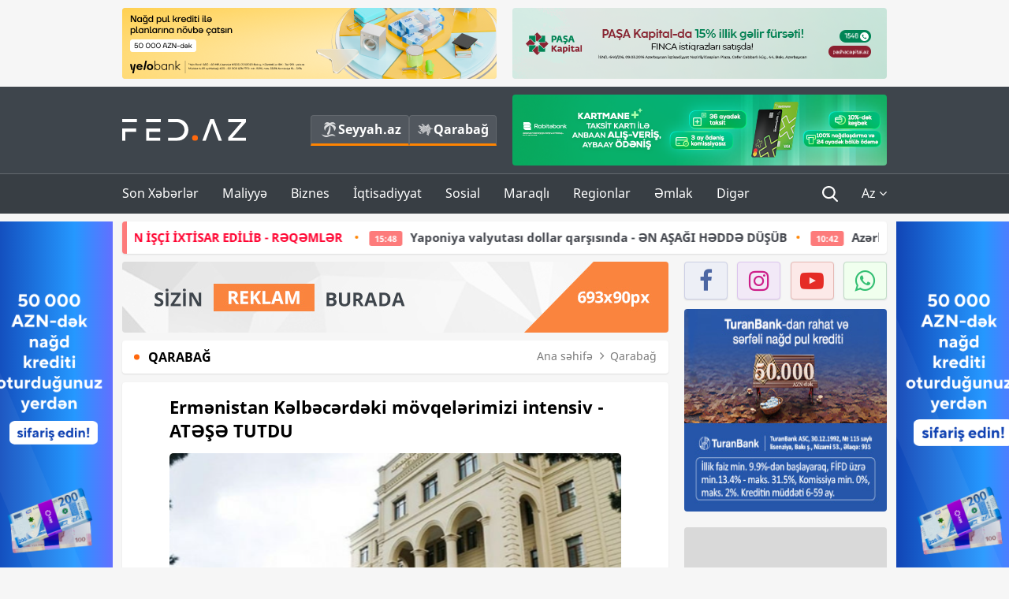

--- FILE ---
content_type: text/html; charset=UTF-8
request_url: https://fed.az/az/qarabag/ermenistan-kelbecerdeki-movqelerimizi-intensiv-atese-tutdu-131844
body_size: 15161
content:
<!DOCTYPE html>
<html lang="az-AZ">
<head>
    <base href="https://fed.az/"/>
<meta charset="UTF-8">
<meta http-equiv="X-UA-Compatible" content="IE=edge">
<meta name="viewport" content="width=device-width, initial-scale=1">

<title>Ermənistan Kəlbəcərdəki mövqelərimizi intensiv - ATƏŞƏ TUTDU - FED.az</title>
<link rel="shortcut icon" type="image/x-icon" href="https://fed.az/favicon/favicon-16x16.png">
<meta name="yandex-verification" content="c70cde575f689557" />
<meta name="msvalidate.01" content="837341677533DDB1320026F593948501" />
<meta name="author" content="FED.az">
<meta name="description" content="Fed.az (Finance, Economics, Development)"/>
<meta name="abstract" content="Ermənistan Kəlbəcərdəki mövqelərimizi intensiv - ATƏŞƏ TUTDU - FED.az" />
<meta name="content-language" content="az" />
<meta name="content-language" content="az-AZ" />
<meta name="copyright" content="© 2026 FED.az - Bütün hüquqlar qorunur" />
<meta name="distribution" content="local" />
<meta name="robots" content="index, follow" />
<meta name="contact" content="info@fed.az" />
<meta name="keywords" content="Ermənistan, Kəlbəcər, mövqe, intensiv, atəş"/>
<link rel="canonical" href="https://fed.az/az/qarabag/ermenistan-kelbecerdeki-movqelerimizi-intensiv-atese-tutdu-131844"/>
<meta property="fb:app_id" content="284574709710935" />
<meta property="og:locale" content="az_AZ" />
<meta property="og:type" content="article" />
<meta property="og:title" content="Ermənistan Kəlbəcərdəki mövqelərimizi intensiv - ATƏŞƏ TUTDU - FED.az"/>
<meta property="og:description" content="Fed.az (Finance, Economics, Development)"/>
<meta property="og:url" content="https://fed.az/az/qarabag/ermenistan-kelbecerdeki-movqelerimizi-intensiv-atese-tutdu-131844"/>
<meta property="og:site_name" content="FED.az"/>
<meta property="article:tag" content="ermənistan" />
<meta property="article:tag" content=" kəlbəcər" />
<meta property="article:tag" content=" mövqe" />
<meta property="article:tag" content=" intensiv" />
<meta property="article:tag" content=" atəş" />
<meta property="article:section" content="Qarabağ" />
<meta property="article:published_time" content="2022-05-18T09:13:48+04:00" />
<meta property="article:modified_time" content="2022-05-18T09:14:55+04:00" />
<meta property="og:image" content="https://fed.az/upload/news/3322778.jpg"/>
<meta property="og:image:secure_url" content="https://fed.az/upload/news/3322778.jpg"/>
<meta property="og:image:alt" content="Ermənistan Kəlbəcərdəki mövqelərimizi intensiv - ATƏŞƏ TUTDU - FED.az" />
<meta property="og:image:width" content="690"/>
<meta property="og:image:height" content="462"/>
<meta name="twitter:title" content="Ermənistan Kəlbəcərdəki mövqelərimizi intensiv - ATƏŞƏ TUTDU - FED.az"/>
<meta name="twitter:description" content="Fed.az (Finance, Economics, Development)"/>
<meta name="twitter:card" content="summary_large_image" />
<meta name="twitter:image" content="https://fed.az/upload/news/3322778.jpg"/>

<link rel="dns-prefetch" href="https://cdnjs.cloudflare.com/"><link rel="dns-prefetch" href="https://ajax.googleapis.com/">
<link rel="apple-touch-icon" sizes="180x180" href="https://fed.az/favicon/apple-touch-icon.png">
<link rel="icon" type="image/png" sizes="32x32" href="https://fed.az/favicon/favicon-32x32.png">
<link rel="icon" type="image/png" sizes="16x16" href="https://fed.az/favicon/favicon-16x16.png">
<link rel="manifest" href="https://fed.az/favicon/site.webmanifest">
<link rel="mask-icon" href="https://fed.az/favicon/safari-pinned-tab.svg" color="#5bbad5">

<meta name="apple-mobile-web-app-title" content="FED.az">
<meta name="application-name" content="Fed.az - iqtisadi, biznes və maliyyə xəbərləri - FED.az">
<meta name="msapplication-TileColor" content="#d50000">
<meta name="theme-color" content="#ffffff">

<meta name="csrf-param" content="_csrf-fedaz">
<meta name="csrf-token" content="MDIk_DrUVtZr6H3ZX53JyByEceUy1e4-rNfEggkenTF1BkOSVeM35Ai5KKwN8J2kWLcVsmuNhlzV4KPOQH_TVQ==">

<link href="/css/bootstrap.min.css" rel="stylesheet">
<link href="https://cdnjs.cloudflare.com/ajax/libs/font-awesome/4.7.0/css/font-awesome.min.css" rel="stylesheet">
<link href="/css/fonts.css" rel="stylesheet">
<link href="/css/style.css?v=345345" rel="stylesheet">
<link href="/css/add.css?v=55445943" rel="stylesheet">
<link href="/custom/css/add-custom.css?v=67864784" rel="stylesheet">
<link href="/css/main.css?v=90" rel="stylesheet"></head>
<body>
<div class="top-block container">
    <div class="row">
        <div class="col-sm-6 web">
            <div class="hire-block h90"><a href="https://bit.ly/2V7zxGY" target="_blank" rel="nofollow"><img src="upload/banners/2526974.png" alt="Banner" /></a></div>        </div>
        <div class="col-sm-6 web">
            <div class="hire-block h90"><a href="https://onboarding.pashacapital.az/?utm_source=xeber-saytlari-banner&utm_medium=finca&utm_campaign=istiqraz" target="_blank" rel="nofollow"><img src="upload/banners/3656546.png" alt="Banner" /></a></div>        </div>
    </div>
</div>
<!--
<div class="top-block mobile">
    <div class="hire-block top-hire">
        <a href="#">
            REKLAM
        </a>
    </div>
</div>
--><header>
    <nav class="navbar nav-top navbar-default">
        <div class="container">
            <div class="row d-flex">
                <div class="col-sm-6">
                    <a href="/az" class="navbar-brand">
                        <img src="img/logo.svg" class="img-responsive loqo-veb-version" alt="Fed.az">
                    </a>
                    <div class="add_Block">
                        <a href="http://seyyah.az" target="_blank" class="web">
                            <button type="button" class="btn btn-external">
                                <i class="btn-palm"></i> Seyyah.az
                            </button>
                        </a>
                        <a href="https://fed.az/az/qarabag" target="_blank" class="web">
                            <button type="button" class="btn btn-external">
                                <i class="map"></i> Qarabağ                            </button>
                        </a>
                    </div>
                    <div class="mobile right-menu">
                        <a href="/az" class="navbar-brand logo__mobile">
                            <img src="img/logo.svg" class="img-responsive" alt="Fed.az" />
                        </a>
                        <button type="button" class="search transparent" data-toggle="modal"
                                data-target=".search-modal"></button>
                        <button type="button" class="toggled transparent"></button>
                    </div>
                </div>
                <div class="col-sm-6 web">
    <div class="hire-block h90"><a href="https://www.rabitabank.com/ferdi/kart-sifarisi-kartlar" target="_blank" rel="nofollow"><img src="upload/banners/1857654.png" alt="Banner" /></a></div></div>            </div>
        </div>
    </nav>
    <nav class="navbar nav-bottom navbar-default">
        <div class="container">
            <div class="mobile-menu">
                <ul class="nav navbar-nav"><li class="mobile menu-top">
                            <button type="button" class="transparent close-menu"></button>
                        </li><li class=" "><a href="/az/son-xeberler"  >Son Xəbərlər</a></li><li class="dropdown "><a href="/az/maliyye"  >Maliyyə</a><a href="/az/maliyye" class="dropdown-toggle web" data-toggle="dropdown" role="button" aria-haspopup="true" aria-expanded="false"></a><a class="dropdown-toggle mobile-rek" data-toggle="dropdown"><span class="fa fa-caret-right"></span></a><ul class="dropdown-menu"><li class=" "><a href="/az/fintex"  >FinTex</a></li><li class=" "><a href="/az/bank"  >Bank</a></li><li class=" "><a href="/az/qeyri-bank"  >Qeyri-Bank</a></li><li class=" "><a href="/az/sigorta"  >Sığorta</a></li><li class=" "><a href="/az/birja"  >Birja</a></li><li class=" "><a href="/az/renkinqler"  >Renkinqlər</a></li><li class=" "><a href="/az/telimler"  >Təlimlər</a></li></ul></li><li class="dropdown "><a href="/az/biznes"  >Biznes</a><a href="/az/biznes" class="dropdown-toggle web" data-toggle="dropdown" role="button" aria-haspopup="true" aria-expanded="false"></a><a class="dropdown-toggle mobile-rek" data-toggle="dropdown"><span class="fa fa-caret-right"></span></a><ul class="dropdown-menu"><li class=" "><a href="/az/investisiya"  >İnvestisiya</a></li><li class=" "><a href="/az/insaat-ve-emlak"  >İnşaat və əmlak</a></li><li class=" "><a href="/az/turizm"  >Turizm</a></li><li class=" "><a href="/az/avto"  >Avto</a></li><li class=" "><a href="/az/tenderler"  >Tenderlər</a></li><li class=" "><a href="/az/biznes-teklifler"  >Biznes təkliflər</a></li><li class=" "><a href="/az/vergiler"  >Vergilər</a></li><li class=" "><a href="/az/gomruk"  >Gömrük</a></li></ul></li><li class="dropdown "><a href="/az/iqtisadiyyat"  >İqtisadiyyat</a><a href="/az/iqtisadiyyat" class="dropdown-toggle web" data-toggle="dropdown" role="button" aria-haspopup="true" aria-expanded="false"></a><a class="dropdown-toggle mobile-rek" data-toggle="dropdown"><span class="fa fa-caret-right"></span></a><ul class="dropdown-menu"><li class=" "><a href="/az/senaye"  >Sənaye</a></li><li class=" "><a href="/az/energetika"  >Energetika</a></li><li class=" "><a href="/az/aqrar"  >Aqrar</a></li><li class=" "><a href="/az/neqliyyat"  >Nəqliyyat</a></li><li class=" "><a href="/az/makro"  >Makro</a></li><li class=" "><a href="/az/dovlet"  >Dövlət</a></li><li class=" "><a href="/az/ikt"  >İKT</a></li></ul></li><li class="dropdown "><a href="/az/sosial"  >Sosial</a><a href="/az/sosial" class="dropdown-toggle web" data-toggle="dropdown" role="button" aria-haspopup="true" aria-expanded="false"></a><a class="dropdown-toggle mobile-rek" data-toggle="dropdown"><span class="fa fa-caret-right"></span></a><ul class="dropdown-menu"><li class=" "><a href="/az/hadise"  >Hadisə</a></li><li class=" "><a href="/az/tehsil-ve-elm"  >Təhsil və elm</a></li><li class=" "><a href="/az/saglamliq"  >Sağlamlıq</a></li><li class=" "><a href="/az/idman"  >İdman</a></li><li class=" "><a href="/az/ekologiya"  >Ekologiya</a></li></ul></li><li class="dropdown "><a href="/az/maraqli"  >Maraqlı</a><a href="/az/maraqli" class="dropdown-toggle web" data-toggle="dropdown" role="button" aria-haspopup="true" aria-expanded="false"></a><a class="dropdown-toggle mobile-rek" data-toggle="dropdown"><span class="fa fa-caret-right"></span></a><ul class="dropdown-menu"><li class=" "><a href="/az/lezzetli-yol-xeritesi"  >Ləzzətli yol xəritəsi</a></li><li class=" "><a href="/az/style"  >Style</a></li><li class=" "><a href="/az/status"  >Status</a></li><li class=" "><a href="/az/startaplar"  >Startaplar</a></li><li class=" "><a href="/az/vakansiyalar"  >Vakansiyalar</a></li><li class=" "><a href="/az/mehkemeler"  >Məhkəmələr</a></li><li class=" "><a href="/az/supermarket"  >Supermarket</a></li></ul></li><li class="dropdown "><a href="/az/regionlar"  >Regionlar</a><a href="/az/regionlar" class="dropdown-toggle web" data-toggle="dropdown" role="button" aria-haspopup="true" aria-expanded="false"></a><a class="dropdown-toggle mobile-rek" data-toggle="dropdown"><span class="fa fa-caret-right"></span></a><ul class="dropdown-menu"><li class=" "><a href="/az/abseron-iqtisadi-rayonu"  >Abşeron iqtisadi rayonu</a></li><li class=" "><a href="/az/aran-iqtisadi-rayonu"  >Aran iqtisadi rayonu</a></li><li class=" "><a href="/az/dagliq-sirvan-iqtisadi-rayonu"  >Dağlıq Şirvan iqtisadi rayonu</a></li><li class=" "><a href="/az/gence-qazax-iqtisadi-rayonu"  >Gəncə-Qazax iqtisadi rayonu</a></li><li class=" "><a href="/az/quba-xacmaz-iqtisadi-rayonu"  >Quba-Xaçmaz iqtisadi rayonu</a></li><li class=" "><a href="/az/lenkeran-iqtisadi-rayonu"  >Lənkəran iqtisadi rayonu</a></li><li class=" "><a href="/az/seki-zaqatala-iqtisadi-rayonu"  >Şəki-Zaqatala iqtisadi rayonu</a></li><li class=" "><a href="/az/yuxari-qarabag-iqtisadi-rayonu"  >Yuxarı Qarabağ iqtisadi rayonu</a></li><li class=" "><a href="/az/kelbecer-lacin-iqtisadi-rayonu"  >Kəlbəcər-Laçın iqtisadi rayonu</a></li><li class=" "><a href="/az/naxcivan-iqtisadi-rayonu"  >Naxçıvan iqtisadi rayonu</a></li></ul></li><li class="dropdown "><a href="/az/xaricde-emlak"  >Əmlak</a><a href="/az/xaricde-emlak" class="dropdown-toggle web" data-toggle="dropdown" role="button" aria-haspopup="true" aria-expanded="false"></a><a class="dropdown-toggle mobile-rek" data-toggle="dropdown"><span class="fa fa-caret-right"></span></a><ul class="dropdown-menu"><li class=" "><a href="/az/menzil-ve-villalar"  >Mənzil və villalar</a></li><li class=" "><a href="/az/kommersiya-obyektleri"  >Kommersiya obyektləri</a></li><li class=" "><a href="/az/torpaq-saheleri"  >Torpaq sahələri</a></li><li class=" "><a href="/az/turizm-obyektleri"  >Turizm obyektləri</a></li></ul></li><li class="dropdown "><a href="/az/diger"  >Digər</a><a href="/az/diger" class="dropdown-toggle web" data-toggle="dropdown" role="button" aria-haspopup="true" aria-expanded="false"></a><a class="dropdown-toggle mobile-rek" data-toggle="dropdown"><span class="fa fa-caret-right"></span></a><ul class="dropdown-menu"><li class=" "><a href="/az/statistika"  >Statistika</a></li><li class=" "><a href="/az/hesabatlar"  >Hesabatlar</a></li><li class=" "><a href="/az/huquq"  >Hüquq</a></li><li class=" "><a href="/az/biznes-tarixi"  >Biznes tarixi</a></li><li class=" "><a href="/az/kitabxana"  >Kitabxana</a></li><li class=" "><a href="/az/agili-sermaye"  >Ağılı sərmayə</a></li><li class=" active"><a href="/az/qarabag"  >Qarabağ</a></li><li class=" "><a href="/az/boya-istehsalcilari"  >Boya istehsalçıları</a></li><li class=" "><a href="/az/mebel-istehsalcilari"  >Mebel istehsalçıları</a></li></ul></li></ul>            </div>
            <ul class="nav navbar-nav navbar-right">
                <ul class="social-icons mobile-rek social-icon__left">
                    <!-- <li>
                        <a href="az/arxiv">
                            <button type="button" class="btn btn-external newsArchive">
                                Xəbər arxivi <i class="fa fa-newspaper-o" aria-hidden="true"></i>
                            </button>
                        </a>
                        <a href="http://seyyah.az/" target="_blank">
                            <button type="button" class="btn btn-external newsArchive">
                                Seyyah.az <i class="btn-palm"></i>
                            </button>
                        </a>
                        <a href="https://fed.az/az/qarabag" target="_blank">
                            <button type="button" class="btn btn-external">
                                Qarabağ <i class="map"></i>
                            </button>
                        </a>
                    </li> -->
                    <li>
                        <a href="https://www.facebook.com/share/1FL4MfxJr6/" target="_blank" rel="nofollow" class="social-icon__block fb">
                            <i class="fa fa-facebook"></i>
                        </a> 
                    </li>
                    <li>
                        <a href="https://www.instagram.com/fed.az/" target="_blank" rel="nofollow" class="social-icon__block ig">
                            <i class="fa fa-instagram"></i>
                        </a> 
                    </li>
                    <li>
                        <a href="https://www.youtube.com/@fedazbusiness-financeporta5552" target="_blank" rel="nofollow" class="social-icon__block yt">
                            <i class="fa fa-youtube"></i>
                        </a> 
                    </li>
                    <li>
                        <a href="https://wa.me/+994702410010" target="_blank" rel="nofollow" class="social-icon__block wp">
                            <i class="fa fa-whatsapp"></i>
                        </a> 
                    </li>
                </ul>
                <li class="web">
                    <button type="button" class="search transparent" data-toggle="modal" data-target=".search-modal"></button>
                </li>
                <li class="dropdown lang">
                    <a href="javascript:void(0)" class="dropdown-toggle" data-toggle="dropdown" role="button" aria-haspopup="true" aria-expanded="true">Az <i class="fa fa-angle-down"></i></a>
                    <ul class="dropdown-menu">
                        <li><a href="javascript:void(0)" class="multilanguage-set " hreflang="az" data-language="1">Az</a></li><li><a href="javascript:void(0)" class="multilanguage-set " hreflang="ru" data-language="2">Ru</a></li>                    </ul>
                </li>
            </ul>
        </div>
    </nav>
</header>
<section class="content category">
    <div class="container banner_rel">

        <div class="row hidden__web">
    <div class="col-md-12 col-sm-12">
        <div class="marquee-news-wrap news-sticky-box">
            <div class="marquee-news">
                <a href="az/iqtisadiyyat/azerbaycanda-dovlet-teskilatlarinda-15-mi̇n-i̇sci̇-i̇xti̇sar-edi̇li̇b-reqemler-249752"><span class="marquee-news_time">16:56</span>Azərbaycanda dövlət təşkilatlarında - <span class="style-red">15 MİN İŞÇİ İXTİSAR EDİLİB - RƏQƏMLƏR</span> </a><a href="az/birja/yaponiya-valyutasi-dollar-qarsisinda-en-asagi-hedde-dusub-249751"><span class="marquee-news_time">15:48</span>Yaponiya valyutası dollar qarşısında - ƏN AŞAĞI HƏDDƏ DÜŞÜB</a><a href="az/energetika/azerbaycan-neftinin-qiymeti-yeni̇den-70-dollari-kecdi̇-249731"><span class="marquee-news_time">10:42</span>Azərbaycan neftinin qiyməti - <span class="style-red">YENİDƏN 70 DOLLARI KEÇDİ</span> </a><a href="az/maliyye/moodys-ratings-agentliyinden-azerbaycandaki-veziyyetle-bagli-aciqlama-249730"><span class="marquee-news_time">10:32</span>“Moody’s Ratings” agentliyindən Azərbaycandakı vəziyyətlə bağlı - <span class="style-red">AÇIQLAMA</span> </a><a href="az/energetika/avropada-qaz-keskin-bahalasib-son-yarim-ilde-en-yuksek-qiymet-249729"><span class="marquee-news_time">10:18</span>Avropada qaz kəskin bahalaşıb - Son yarım ildə ən yüksək qiymət </a><a href="az/ikt/bakcell-ve-gencler-fondu-i̇nnovasiya-ve-suni-i̇ntellekt-uzre-teqaud-proqramini-elan-edi̇r-249717"><span class="marquee-news_time">20:04</span><span class="style-red">Bakcell </span> və Gənclər Fondu “İnnovasiya və Süni İntellekt” üzrə təqaüd proqramını - <span class="style-red">ELAN EDİR</span> </a><a href="az/maliyye/emanetlerin-sigortalanmasi-fondu-2024-cu-ili-menfeetle-tamamlayib-hesabat-249713"><span class="marquee-news_time">18:17</span>Əmanətlərin Sığortalanması Fondu 2024-cü ili - <span class="style-red">MƏNFƏƏTLƏ TAMAMLAYIB – HESABAT </span> </a><a href="az/bank/quotbank-avrasiyaquotnin-biznes-ve-ipoteka-kredit-protfeli-ki̇ci̇li̇b-249692"><span class="marquee-news_time">17:38</span>"Bank Avrasiya" bu göstəricilər üzrə gerilədi - <span class="style-red">PORTFEL KİÇİLDİ</span>  </a><a href="az/bank/accessbank-aviabilet-alisi-uzre-tenderin-muddetinin-uzadildigini-elan-edi̇r-249698"><span class="marquee-news_time">16:49</span>AccessBank Aviabilet alışı üzrə tenderin müddətinin uzadıldığını - <span class="style-red">ELAN EDİR</span> </a><a href="az/bank/abb-tam-visa-kartini-teqdi̇m-etdi̇-249693"><span class="marquee-news_time">15:38</span>ABB Tam Visa kartını - <span class="style-red">TƏQDİM ETDİ</span> </a>            </div>
        </div>				
    </div>
</div>

        <div class="row hidden__mobile">
    <div class="col-md-12 col-sm-12">
        <div class="marquee-news-wrap ">
            <div class="marquee-news">
                <a href="az/iqtisadiyyat/azerbaycanda-dovlet-teskilatlarinda-15-mi̇n-i̇sci̇-i̇xti̇sar-edi̇li̇b-reqemler-249752"><span class="marquee-news_time">16:56</span>Azərbaycanda dövlət təşkilatlarında - <span class="style-red">15 MİN İŞÇİ İXTİSAR EDİLİB - RƏQƏMLƏR</span> </a><a href="az/birja/yaponiya-valyutasi-dollar-qarsisinda-en-asagi-hedde-dusub-249751"><span class="marquee-news_time">15:48</span>Yaponiya valyutası dollar qarşısında - ƏN AŞAĞI HƏDDƏ DÜŞÜB</a><a href="az/energetika/azerbaycan-neftinin-qiymeti-yeni̇den-70-dollari-kecdi̇-249731"><span class="marquee-news_time">10:42</span>Azərbaycan neftinin qiyməti - <span class="style-red">YENİDƏN 70 DOLLARI KEÇDİ</span> </a><a href="az/maliyye/moodys-ratings-agentliyinden-azerbaycandaki-veziyyetle-bagli-aciqlama-249730"><span class="marquee-news_time">10:32</span>“Moody’s Ratings” agentliyindən Azərbaycandakı vəziyyətlə bağlı - <span class="style-red">AÇIQLAMA</span> </a><a href="az/energetika/avropada-qaz-keskin-bahalasib-son-yarim-ilde-en-yuksek-qiymet-249729"><span class="marquee-news_time">10:18</span>Avropada qaz kəskin bahalaşıb - Son yarım ildə ən yüksək qiymət </a><a href="az/ikt/bakcell-ve-gencler-fondu-i̇nnovasiya-ve-suni-i̇ntellekt-uzre-teqaud-proqramini-elan-edi̇r-249717"><span class="marquee-news_time">20:04</span><span class="style-red">Bakcell </span> və Gənclər Fondu “İnnovasiya və Süni İntellekt” üzrə təqaüd proqramını - <span class="style-red">ELAN EDİR</span> </a><a href="az/maliyye/emanetlerin-sigortalanmasi-fondu-2024-cu-ili-menfeetle-tamamlayib-hesabat-249713"><span class="marquee-news_time">18:17</span>Əmanətlərin Sığortalanması Fondu 2024-cü ili - <span class="style-red">MƏNFƏƏTLƏ TAMAMLAYIB – HESABAT </span> </a><a href="az/bank/quotbank-avrasiyaquotnin-biznes-ve-ipoteka-kredit-protfeli-ki̇ci̇li̇b-249692"><span class="marquee-news_time">17:38</span>"Bank Avrasiya" bu göstəricilər üzrə gerilədi - <span class="style-red">PORTFEL KİÇİLDİ</span>  </a><a href="az/bank/accessbank-aviabilet-alisi-uzre-tenderin-muddetinin-uzadildigini-elan-edi̇r-249698"><span class="marquee-news_time">16:49</span>AccessBank Aviabilet alışı üzrə tenderin müddətinin uzadıldığını - <span class="style-red">ELAN EDİR</span> </a><a href="az/bank/abb-tam-visa-kartini-teqdi̇m-etdi̇-249693"><span class="marquee-news_time">15:38</span>ABB Tam Visa kartını - <span class="style-red">TƏQDİM ETDİ</span> </a>            </div>
        </div>				
    </div>
</div>

        <style>
    .advaid-cls {min-width: 160px; max-height: 600px; };
</style>
<div>
    <div class="aside_banner_left">
        <div class="b-l"><iframe src="https://fed.az/banners/abb/2/160x600/index.html" scrolling="no" width="100%" height="600" loading="lazy"></iframe></div>    </div>
    <div class="aside_banner_right">
        <div class="b-r"><iframe src="https://fed.az/banners/abb/2/160x600/index.html" scrolling="no" width="100%" height="600" loading="lazy"></iframe></div>    </div>
</div>
        <div class="row relative">
            <div class="col-sm-9 left-side">
                <div class="hire-block web-rek">
            <a href="https://fed.az/az/elaqe" target="_blank" rel="nofollow">
                <img src="banners/_default/693x90.jpg" alt="Banner" />
            </a>
        </div><div class="mobile-rek"><div class="bg-gray"><div class="hire-block"><a href="https://ziraatbank.az/az/apple-pay-service?utm_source=xebersayti&utm_medium=fed.az&utm_campaign=ApplePay" target="_blank" rel="nofollow"><img src="upload/banners/1973231.jpg" alt="Banner" /></a></div></div></div>                <div class="block head inner-news-breadcrumbs-box">
                    <h4>Qarabağ</h4>
<ol class="breadcrumb web">
    <li><a href="/">Ana səhifə</a></li>
    <li><a href="az/qarabag"><i class="fa fa-angle-right" aria-hidden="true"></i>Qarabağ</a></li></ol>
<ol class="breadcrumb mobile">
    <li class="active"><i class="fa fa-home"></i>Qarabağ</li>
</ol>                </div>
                <div class="block all-inner">
                                        <article class="news-inner" itemscope="" itemtype="https://schema.org/NewsArticle">
                        <meta itemprop="isPartOf" content="news" />
<meta itemprop="articleSection" content="Qarabağ" />
<meta itemprop="dateCreated" content="2022-05-18T09:13:48+04:00" /><meta itemprop="datePublished" content="2022-05-18T09:13:48+04:00" /><meta itemprop="dateModified" content="2022-05-18T09:14:55+04:00" /><meta itemprop="url" content="https://fed.az/az/qarabag/ermenistan-kelbecerdeki-movqelerimizi-intensiv-atese-tutdu-131844" />
<meta itemprop="mainEntityOfPage" content="https://fed.az/az/qarabag/ermenistan-kelbecerdeki-movqelerimizi-intensiv-atese-tutdu-131844" />
<meta itemprop="author" content="FED.az" />
<meta itemprop="headline" content="Ermənistan Kəlbəcərdəki mövqelərimizi intensiv - ATƏŞƏ TUTDU" />
<meta itemprop="keywords" content="Ermənistan, Kəlbəcər, mövqe, intensiv, atəş" />
<meta itemprop="image" content="https://fed.az/upload/news/3322778.jpg" />
<meta itemprop="thumbnailUrl" content="https://fed.az/upload/news/small/3322778.jpg" />
<div class="add_data" itemscope itemprop="publisher" itemtype="https://schema.org/Organization">
    <div itemprop="logo" itemscope itemtype="https://schema.org/ImageObject">
        <meta itemprop="url" content="https://fed.az/img/fed.az.png">
        <meta itemprop="name" content="FED.az">
    </div>
    <meta itemprop="name" content="FED.az">
</div>
                        <h3 class="news-head">Ermənistan Kəlbəcərdəki mövqelərimizi intensiv - ATƏŞƏ TUTDU</h3>
                        <div class="news-image block-news in_news_block">
                            <img src="upload/news/3322778.jpg" class="img-responsive" alt="Ermənistan Kəlbəcərdəki mövqelərimizi intensiv - ATƏŞƏ TUTDU | FED.az">
                            <!--
                            <div class="overlay">
                            </div>
                            -->
                            <!--
                            <div class="news-detail">
                                <span class="time"><i class="fa fa-clock-o"></i>09:12</span>
                                <span class="time date"><i class="fa fa-calendar"></i>18 May 2022</span>
                            </div>
                            -->
                        </div>
                        <div class="news-detail">
                            <span class="time"><i class="fa fa-clock-o"></i>09:12</span>
                            <span class="time date"><i class="fa fa-calendar"></i>18 May 2022</span>
                        </div>
                        <div class="news-text" itemprop="articleBody"><p><span style="text-indent:18px">Mayın 17-dən 18-ə ke&ccedil;ən gecə Azərbaycan Ordusunun Kəlbəcər rayonunun Zəylik yaşayış məntəqəsi istiqamətində yerləşən m&ouml;vqeləri intensiv atəşə tutulub.</span></p>

<p><span style="text-indent:18px">Bu barədə <a href="https://fed.az/az">FED.az</a>-a&nbsp;M&uuml;dafiə Nazirliyindən məlumat verilib.</span></p>

<p><span style="text-indent:18px">Ermənistan silahlı q&uuml;vvələrinin b&ouml;lmələri d&ouml;vlət sərhədinin Basarke&ccedil;ər rayonunun Yuxarı Şorca yaşayış məntəqəsində yerləşən m&ouml;vqelərindən m&uuml;xtəlif &ccedil;aplı atıcı silahlardan və pulemyotlardan istifadə edərək b&ouml;lmələrimizi atəşə tutub.</span></p>

<p><span style="text-indent:18px">Ordumuz tərəfindən adekvat cavab tədbirləri g&ouml;r&uuml;l&uuml;b.</span></p>
</div>
                                                    
                                                    
                    </article>
                    <div class="hire-block web-rek">
            <a href="https://fed.az/az/elaqe" target="_blank" rel="nofollow">
                <img src="banners/_default/693x90.jpg" alt="Banner" />
            </a>
        </div><div class="mobile-rek"><div class="bg-gray"><div class="hire-block">            <!-- fed.az_300x250/300x250 -->
            <script async src="//code.ainsyndication.com/v2/js/slot.js?30082023"></script>
            <ins class="ainsyndication" style="display:block; width: 300px; height: 250px;" data-ad-slot="10898"></ins>
            <!-- fed.az_300x250/300x250 --></div></div></div><div class="mobile-rek"><div class="bg-gray"><div class="hire-block"><a href="https://ziraatbank.az/az/apple-pay-service?utm_source=xebersayti&utm_medium=fed.az&utm_campaign=ApplePay" target="_blank" rel="nofollow"><img src="upload/banners/1584621.jpg" alt="Banner" /></a></div></div></div>                    <div class="text-center"><ul class="hashtag"><li><a href="az/axtar?key=ermənistan">Ermənistan</a></li><li><a href="az/axtar?key= kəlbəcər"> Kəlbəcər</a></li><li><a href="az/axtar?key= mövqe"> mövqe</a></li><li><a href="az/axtar?key= intensiv"> intensiv</a></li><li><a href="az/axtar?key= atəş"> atəş</a></li></ul></div>                    <div class="share">
                        <span class="share-but"><i class="fa fa-share-alt"></i>Paylaş</span>
                        <div class="social">
                            <ul>
                                <li><a href="https://www.facebook.com/share.php?u=https://fed.az/az/qarabag/ermenistan-kelbecerdeki-movqelerimizi-intensiv-atese-tutdu-131844" onclick="javascript:window.open(this.href,'', 'menubar=no,toolbar=no,resizable=yes,scrollbars=yes,height=600,width=600');return false;"><i class="fa fa-facebook"></i></a></li>
                                <li><a href="whatsapp://send?text=https://fed.az/az/qarabag/ermenistan-kelbecerdeki-movqelerimizi-intensiv-atese-tutdu-131844" data-action="share/whatsapp/share" class="whatsapp whatsapp_button_color"><i class="fa fa-whatsapp"></i></a></li>
                                <li><a href="/cdn-cgi/l/email-protection#[base64]" class="gmail"><i class="fa fa-envelope-o"></i></a></li>
                            </ul>
                        </div>
                    </div>
                </div>
                <div class="block head">
                    <h4>Digər xəbərlər</h4>
                </div>
                <div class="row">
                    <div class="col-xs-12">
                        <div class="row news-list">
                            <div class="col-md-4 col-sm-4 col-xs-12">
    <div class="news">
        <a href="az/qarabag/i̇lham-eliyev-agderenin-capar-kendinde-gorulmus-islerle-tanis-olub-249455" target="_blank">
            <div class="block-news">
                <div class="overlay">
                    <img src="upload/news/small/27267.jpg" alt="İlham Əliyev Ağdərənin Çapar kəndində görülmüş işlərlə tanış olub - FOTOLAR" class="img-responsive">
                </div>
                <div class="news-detail">
                    <span class="category-name"><i class="fa fa-th-large"></i>Qarabağ</span>
                    <span class="time date"><i class="fa fa-calendar"></i>13 Yan 2026</span>
                </div>
            </div>
            <div class="heading">
                <h5>İlham Əliyev Ağdərənin Çapar kəndində görülmüş işlərlə tanış olub - FOTOLAR</h5>
            </div>
        </a>
    </div>
</div>
<div class="col-md-4 col-sm-4 col-xs-12">
    <div class="news">
        <a href="az/qarabag/quotbu-ilin-sonuna-qeder-azi-30-50-kendde-insanlari-yerlesdire-bilerik-120-140-min-ehali-orada-yasayacaqquot-248923" target="_blank">
            <div class="block-news">
                <div class="overlay">
                    <img src="upload/news/small/1955458.jpg" alt="&quot;Bu ilin sonuna qədər azı 30-50 kənddə insanları yerləşdirə bilərik, 120 - 140 min əhali orada yaşayacaq&quot;" class="img-responsive">
                </div>
                <div class="news-detail">
                    <span class="category-name"><i class="fa fa-th-large"></i>Qarabağ</span>
                    <span class="time date"><i class="fa fa-calendar"></i>6 Yan 2026</span>
                </div>
            </div>
            <div class="heading">
                <h5>"Bu ilin sonuna qədər azı 30-50 kənddə insanları yerləşdirə bilərik, 120 - 140 min əhali orada yaşayacaq"</h5>
            </div>
        </a>
    </div>
</div>
<div class="col-md-4 col-sm-4 col-xs-12">
    <div class="news">
        <a href="az/qarabag/prezidentin-xususi-numayendesi-modeli-butun-olkeye-tetbiq-edile-biler-i̇lham-eli̇yev-aciqladi-248911" target="_blank">
            <div class="block-news">
                <div class="overlay">
                    <img src="upload/news/small/1150211.jpg" alt="«Prezidentin xüsusi nümayəndəsi» modeli bütün ölkəyə tətbiq edilə bilər – İLHAM ƏLİYEV AÇIQLADI" class="img-responsive">
                </div>
                <div class="news-detail">
                    <span class="category-name"><i class="fa fa-th-large"></i>Qarabağ</span>
                    <span class="time date"><i class="fa fa-calendar"></i>6 Yan 2026</span>
                </div>
            </div>
            <div class="heading">
                <h5>«Prezidentin xüsusi nümayəndəsi» modeli bütün ölkəyə tətbiq edilə bilər – İLHAM ƏLİYEV AÇIQLADI</h5>
            </div>
        </a>
    </div>
</div>
<div style="clear:both"></div><div class="col-md-4 col-sm-4 col-xs-12">
    <div class="news">
        <a href="az/qarabag/xankendide-kendden-sehere-yeni-il-kend-teserrufati-yarmarkasi-teskil-olunub-248448" target="_blank">
            <div class="block-news">
                <div class="overlay">
                    <img src="upload/news/small/1152710.jpg" alt="Xankəndidə “Kənddən şəhərə” Yeni il yarmarkası təşkil olunub" class="img-responsive">
                </div>
                <div class="news-detail">
                    <span class="category-name"><i class="fa fa-th-large"></i>Qarabağ</span>
                    <span class="time date"><i class="fa fa-calendar"></i>27 Dek 2025</span>
                </div>
            </div>
            <div class="heading">
                <h5>Xankəndidə “Kənddən şəhərə” Yeni il yarmarkası təşkil olunub</h5>
            </div>
        </a>
    </div>
</div>
<div class="col-md-4 col-sm-4 col-xs-12">
    <div class="news">
        <a href="az/qarabag/agdamda-2-ci-yasayis-kompleksinde-60-bina-insa-edilib-248283" target="_blank">
            <div class="block-news">
                <div class="overlay">
                    <img src="upload/news/small/2750051.jpg" alt="Ağdamda 2-ci yaşayış kompleksində 60 bina inşa edilib" class="img-responsive">
                </div>
                <div class="news-detail">
                    <span class="category-name"><i class="fa fa-th-large"></i>Qarabağ</span>
                    <span class="time date"><i class="fa fa-calendar"></i>25 Dek 2025</span>
                </div>
            </div>
            <div class="heading">
                <h5>Ağdamda 2-ci yaşayış kompleksində 60 bina inşa edilib</h5>
            </div>
        </a>
    </div>
</div>
<div class="col-md-4 col-sm-4 col-xs-12">
    <div class="news">
        <a href="az/qarabag/son-3-ilde-isgaldan-azad-olunmus-erazilerde-23-layiheye-46-milyon-manat-guzestli-kredit-verib-248272" target="_blank">
            <div class="block-news">
                <div class="overlay">
                    <img src="upload/news/small/3181688.jpg" alt="Son 3 ildə işğaldan azad olunmuş ərazilərdə 23 layihəyə 46 milyon manat güzəştli kredit verib" class="img-responsive">
                </div>
                <div class="news-detail">
                    <span class="category-name"><i class="fa fa-th-large"></i>Qarabağ</span>
                    <span class="time date"><i class="fa fa-calendar"></i>25 Dek 2025</span>
                </div>
            </div>
            <div class="heading">
                <h5>Son 3 ildə işğaldan azad olunmuş ərazilərdə 23 layihəyə 46 milyon manat güzəştli kredit verib</h5>
            </div>
        </a>
    </div>
</div>
<div style="clear:both"></div><div class="col-md-4 col-sm-4 col-xs-12">
    <div class="news">
        <a href="az/qarabag/agdam-seherine-novbeti-koc-karvani-yola-salinib-248237" target="_blank">
            <div class="block-news">
                <div class="overlay">
                    <img src="upload/news/small/595832.jpg" alt="Ağdam şəhərinə növbəti köç karvanı yola salınıb" class="img-responsive">
                </div>
                <div class="news-detail">
                    <span class="category-name"><i class="fa fa-th-large"></i>Qarabağ</span>
                    <span class="time date"><i class="fa fa-calendar"></i>25 Dek 2025</span>
                </div>
            </div>
            <div class="heading">
                <h5>Ağdam şəhərinə növbəti köç karvanı yola salınıb</h5>
            </div>
        </a>
    </div>
</div>
<div class="col-md-4 col-sm-4 col-xs-12">
    <div class="news">
        <a href="az/qarabag/quotermenistana-sanksiyalar-tetbiq-edilseydi-elbette-o-isgala-son-qoyardiquot-248209" target="_blank">
            <div class="block-news">
                <div class="overlay">
                    <img src="upload/news/small/2636730.jpg" alt="“Ermənistan kimi kasıb ölkəyə sanksiyalar tətbiq edilsəydi, işğala son qoyardı”" class="img-responsive">
                </div>
                <div class="news-detail">
                    <span class="category-name"><i class="fa fa-th-large"></i>Qarabağ</span>
                    <span class="time date"><i class="fa fa-calendar"></i>24 Dek 2025</span>
                </div>
            </div>
            <div class="heading">
                <h5>“Ermənistan kimi kasıb ölkəyə sanksiyalar tətbiq edilsəydi, işğala son qoyardı”</h5>
            </div>
        </a>
    </div>
</div>
<div class="col-md-4 col-sm-4 col-xs-12">
    <div class="news">
        <a href="az/qarabag/gelen-ilin-yanvar-fevral-aylarinda-agdama-1164-aile-kocurulecek-248205" target="_blank">
            <div class="block-news">
                <div class="overlay">
                    <img src="upload/news/small/1427552.jpg" alt="Gələn ilin yanvar-fevral aylarında Ağdama 1164 ailə köçürüləcək" class="img-responsive">
                </div>
                <div class="news-detail">
                    <span class="category-name"><i class="fa fa-th-large"></i>Qarabağ</span>
                    <span class="time date"><i class="fa fa-calendar"></i>24 Dek 2025</span>
                </div>
            </div>
            <div class="heading">
                <h5>Gələn ilin yanvar-fevral aylarında Ağdama 1164 ailə köçürüləcək</h5>
            </div>
        </a>
    </div>
</div>
<div style="clear:both"></div><div class="col-md-4 col-sm-4 col-xs-12">
    <div class="news">
        <a href="az/qarabag/i̇lham-eliyev-agdamda-2-ci-yasayis-kompleksinin-acilisinda-istirak-edib-248174" target="_blank">
            <div class="block-news">
                <div class="overlay">
                    <img src="upload/news/small/2401502.jpg" alt="İlham Əliyev Ağdamda 2-ci yaşayış kompleksinin açılışında iştirak edib - Sakinlərlə görüşüb - FOTOLAR" class="img-responsive">
                </div>
                <div class="news-detail">
                    <span class="category-name"><i class="fa fa-th-large"></i>Qarabağ</span>
                    <span class="time date"><i class="fa fa-calendar"></i>24 Dek 2025</span>
                </div>
            </div>
            <div class="heading">
                <h5>İlham Əliyev Ağdamda 2-ci yaşayış kompleksinin açılışında iştirak edib - Sakinlərlə görüşüb - FOTOLAR</h5>
            </div>
        </a>
    </div>
</div>
<div class="col-md-4 col-sm-4 col-xs-12">
    <div class="news">
        <a href="az/qarabag/i̇lham-eliyev-xankendide-zefer-parkinin-acilisinda-istirak-edib-248166" target="_blank">
            <div class="block-news">
                <div class="overlay">
                    <img src="upload/news/small/2122510.jpg" alt="İlham Əliyev Xankəndidə Zəfər parkının açılışında iştirak edib - YENİLƏNİB" class="img-responsive">
                </div>
                <div class="news-detail">
                    <span class="category-name"><i class="fa fa-th-large"></i>Qarabağ</span>
                    <span class="time date"><i class="fa fa-calendar"></i>24 Dek 2025</span>
                </div>
            </div>
            <div class="heading">
                <h5>İlham Əliyev Xankəndidə Zəfər parkının açılışında iştirak edib<span class="style-bold"><span class="style-red"> - YENİLƏNİB</span></span></h5>
            </div>
        </a>
    </div>
</div>
<div class="col-md-4 col-sm-4 col-xs-12">
    <div class="news">
        <a href="az/qarabag/xocavend-ve-cebrayil-rayonlarinin-kendlerine-novbeti-koc-karvanlari-yola-salinib-248142" target="_blank">
            <div class="block-news">
                <div class="overlay">
                    <img src="upload/news/small/2556605.jpg" alt="Xocavənd və Cəbrayılın kəndlərinə növbəti köç karvanları yola salınıb" class="img-responsive">
                </div>
                <div class="news-detail">
                    <span class="category-name"><i class="fa fa-th-large"></i>Qarabağ</span>
                    <span class="time date"><i class="fa fa-calendar"></i>24 Dek 2025</span>
                </div>
            </div>
            <div class="heading">
                <h5>Xocavənd və Cəbrayılın kəndlərinə növbəti köç karvanları yola salınıb</h5>
            </div>
        </a>
    </div>
</div>
<div style="clear:both"></div>                        </div>
                    </div>
                </div>
            </div>
            <div class="col-md-3 col-sm-12 col-xs-12 right-side right-block">
                
<div>
    <ul class="social-links">
        <li><a href="https://www.facebook.com/share/1FL4MfxJr6/" target="_blank" rel="nofollow" class="fb"><i class="fa fa-facebook"></i></a></li>
        <li><a href="https://www.instagram.com/fed.az/" target="_blank" rel="nofollow" class="instagram"><i class="fa fa-instagram"></i></a></li>
        <li><a href="https://www.youtube.com/@fedazbusiness-financeporta5552" target="_blank" rel="nofollow" class="youtube-play"><i class="fa fa-youtube-play"></i></a></li>
        <li><a href="https://wa.me/+994702410010" target="_blank" rel="nofollow" class="whatsapp"><i class="fa fa-whatsapp"></i></a></li>
    </ul>
</div>

<div class="hire-block web mt0"><a href="https://tnb.az/fed-ik" target="_blank" rel="nofollow"><img src="upload/banners/2269020.jpg" alt="Banner" /></a></div><div class="hire-block web mt0"><iframe src="https://fed.az/banners/invest_az/257x257/index.html" scrolling="no" width="100%" height="257" loading="lazy"></iframe></div><div class="hire-block web mt0"><a href="https://ziraatbank.az/az/apple-pay-service?utm_source=xebersayti&utm_medium=fed.az&utm_campaign=ApplePay" target="_blank" rel="nofollow"><img src="upload/banners/3214876.jpg" alt="Banner" /></a></div><div class="hire-block web mt0"><a href="https://www.xalqbank.az/az/ferdi/kampaniyalar/xalq-bank-emanet-mehsullari-uzre-serfeli-kampaniya-teqdim-edir-az?utm_source=fedd&utm_medium=banner&utm_campaign=depozit11%25" target="_blank" rel="nofollow"><img src="upload/banners/2088514.jpg" alt="Banner" /></a></div><div class="hire-block web mt0"><a href="https://www.bankrespublika.az/pages/qizil-secim-lotereyasi" target="_blank" rel="nofollow"><img src="upload/banners/1385645.jpg" alt="Banner" /></a></div><div class="hire-block web mt0"><iframe src="https://fed.az/banners/penguin/257x257/index__.html" scrolling="no" width="100%" height="257" loading="lazy"></iframe></div><div class="hire-block web mt0"><a href="https://finexkredit.az/" target="_blank" rel="nofollow"><img src="upload/banners/1699101.jpg" alt="Banner" /></a></div><div class="hire-block web mt0"><a href="https://a-group.az/az/auto-insurance/?section=personal" target="_blank" rel="nofollow"><img src="upload/banners/2253734.jpg" alt="Banner" /></a></div>
<div class="widget block  web">
	<div class="widget-header">
		<p><a href="az/son-xeberler">XƏBƏR LENTİ</a></p>
	</div>
	<div class="widget-body lent-news">
		<ul>
                                <li>
                        <a href="az/vakansiyalar/quothikvision-coquot-isci-axtarir-maas-1000-1200-manat-vakansi̇ya-249772" target="_blank">
                            <h5>"Hikvision Co" işçi axtarır - MAAŞ 1000-1200 MANAT - VAKANSİYA</h5>
                            <div class="news-detail">
                                <span class="time"><i class="fa fa-clock-o"></i>00:30</span>
                                <span class="time date"><i class="fa fa-calendar"></i>19 Yan 2026</span>
                            </div>
                        </a>
                    </li>
                                        <li>
                        <a href="az/vakansiyalar/quotzefer-baglariquot-isci-axtarir-vakansi̇ya-249771" target="_blank">
                            <h5>"Zəfər Bağları" işçi axtarır - VAKANSİYA</h5>
                            <div class="news-detail">
                                <span class="time"><i class="fa fa-clock-o"></i>00:27</span>
                                <span class="time date"><i class="fa fa-calendar"></i>19 Yan 2026</span>
                            </div>
                        </a>
                    </li>
                                        <li>
                        <a href="az/vakansiyalar/quotcoffeemaniaquot-isci-axtarir-maas-900-1100-manat-vakansi̇ya-249770" target="_blank">
                            <h5>"Coffeemania" işçi axtarır - MAAŞ 900-1100 MANAT - VAKANSİYA</h5>
                            <div class="news-detail">
                                <span class="time"><i class="fa fa-clock-o"></i>00:24</span>
                                <span class="time date"><i class="fa fa-calendar"></i>19 Yan 2026</span>
                            </div>
                        </a>
                    </li>
                                        <li>
                        <a href="az/vakansiyalar/quotazerbaycan-kredit-burosuquot-isci-axtarir-vakansi̇ya-249769" target="_blank">
                            <h5>"Azərbaycan Kredit Bürosu" işçi axtarır - VAKANSİYA</h5>
                            <div class="news-detail">
                                <span class="time"><i class="fa fa-clock-o"></i>00:21</span>
                                <span class="time date"><i class="fa fa-calendar"></i>19 Yan 2026</span>
                            </div>
                        </a>
                    </li>
                                        <li>
                        <a href="az/vakansiyalar/quotrich-north-mmcquot-isci-axtarir-maas-1500-2000-manat-vakansi̇ya-249768" target="_blank">
                            <h5>"Rich North MMC" işçi axtarır - MAAŞ 1500-2000 MANAT - VAKANSİYA</h5>
                            <div class="news-detail">
                                <span class="time"><i class="fa fa-clock-o"></i>00:20</span>
                                <span class="time date"><i class="fa fa-calendar"></i>19 Yan 2026</span>
                            </div>
                        </a>
                    </li>
                                        <li>
                        <a href="az/vakansiyalar/quotmetakquot-isci-axtarir-vakansi̇ya-249767" target="_blank">
                            <h5>"Metak" işçi axtarır - VAKANSİYA</h5>
                            <div class="news-detail">
                                <span class="time"><i class="fa fa-clock-o"></i>00:18</span>
                                <span class="time date"><i class="fa fa-calendar"></i>19 Yan 2026</span>
                            </div>
                        </a>
                    </li>
                                        <li>
                        <a href="az/vakansiyalar/quothimalay-2022quot-isciler-axtarir-maas-1000-1300-1400-1500-1800-2000-2500-manat-vakansi̇yalar-249766" target="_blank">
                            <h5>"Himalay 2022" işçilər axtarır - MAAŞ 1000-1300-1400-1500-1800-2000-2500 MANAT - VAKANSİYALAR</h5>
                            <div class="news-detail">
                                <span class="time"><i class="fa fa-clock-o"></i>00:05</span>
                                <span class="time date"><i class="fa fa-calendar"></i>19 Yan 2026</span>
                            </div>
                        </a>
                    </li>
                                        <li>
                        <a href="az/vakansiyalar/quotinvest-az-qscquot-isci-axtarir-vakansi̇ya-249765" target="_blank">
                            <h5>"Invest AZ QSC" işçi axtarır - VAKANSİYA</h5>
                            <div class="news-detail">
                                <span class="time"><i class="fa fa-clock-o"></i>00:04</span>
                                <span class="time date"><i class="fa fa-calendar"></i>19 Yan 2026</span>
                            </div>
                        </a>
                    </li>
                                        <li>
                        <a href="az/ekologiya/sabah-bakida-hava-yagintili-olacaq-bolgelere-qar-yagacaq-249764" target="_blank">
                            <h5>Sabah Bakıda hava yağıntılı olacaq, bölgələrə qar yağacaq</h5>
                            <div class="news-detail">
                                <span class="time"><i class="fa fa-clock-o"></i>23:54</span>
                                <span class="time date"><i class="fa fa-calendar"></i>18 Yan 2026</span>
                            </div>
                        </a>
                    </li>
                                        <li>
                        <a href="az/vakansiyalar/i̇s-yerinde-en-axirinci-ixtisar-olunan-sexsler-si̇yahi-249763" target="_blank">
                            <h5>İş yerində ən axırıncı ixtisar olunan şəxslər - SİYAHI</h5>
                            <div class="news-detail">
                                <span class="time"><i class="fa fa-clock-o"></i>23:47</span>
                                <span class="time date"><i class="fa fa-calendar"></i>18 Yan 2026</span>
                            </div>
                        </a>
                    </li>
                                        <li>
                        <a href="az/energetika/suriyada-ateskes-elde-olunub-hokumet-neft-yataqlarina-nezareti-ele-kecirdi-249762" target="_blank">
                            <h5>Suriyada atəşkəs əldə olunub, hökumət neft yataqlarına nəzarəti ələ keçirdi</h5>
                            <div class="news-detail">
                                <span class="time"><i class="fa fa-clock-o"></i>23:42</span>
                                <span class="time date"><i class="fa fa-calendar"></i>18 Yan 2026</span>
                            </div>
                        </a>
                    </li>
                                        <li>
                        <a href="az/iqtisadiyyat/abs-nin-dunya-olkelerinin-40-faizi-ile-ticaret-dovriyyesi-azalib-249761" target="_blank">
                            <h5>ABŞ-nin dünya ölkələrinin 40 faizi ilə ticarət dövriyyəsi azalıb</h5>
                            <div class="news-detail">
                                <span class="time"><i class="fa fa-clock-o"></i>23:36</span>
                                <span class="time date"><i class="fa fa-calendar"></i>18 Yan 2026</span>
                            </div>
                        </a>
                    </li>
                                        <li>
                        <a href="az/xaricde-emlak/dubayda-emlak-almisansa-ela-bes-saxlamaq-neceye-basa-gelir-meblegler-sertler-249760" target="_blank">
                            <h5>Dubayda əmlak almısansa - əla, Bəs saxlamaq neçəyə başa gəlir? – MƏBLƏĞLƏR, ŞƏRTLƏR</h5>
                            <div class="news-detail">
                                <span class="time"><i class="fa fa-clock-o"></i>21:10</span>
                                <span class="time date"><i class="fa fa-calendar"></i>18 Yan 2026</span>
                            </div>
                        </a>
                    </li>
                                        <li>
                        <a href="az/aqrar/baliq-tutmaq-icazesi-ucun-quotasan-xidmetquote-muraciet-lazimdir-i̇caze-ve-baliq-qi̇ymetleri̇-si̇yahi-249759" target="_blank">
                            <h5>Balıq tutmaq icazəsi üçün "Asan Xidmət"ə müraciət lazımdır - İCAZƏ VƏ BALIQ QİYMƏTLƏRİ - SİYAHI - VİDEO</h5>
                            <div class="news-detail">
                                <span class="time"><i class="fa fa-clock-o"></i>19:35</span>
                                <span class="time date"><i class="fa fa-calendar"></i>18 Yan 2026</span>
                            </div>
                        </a>
                    </li>
                                        <li>
                        <a href="az/sosial/sahibkar-bu-halda-iscini-raziligi-olmadan-mezuni̇yyete-gonderecek-yeni̇-qayda-249758" target="_blank">
                            <h5>Sahibkar bu halda işçini razılığı olmadan - MƏZUNİYYƏTƏ GÖNDƏRƏCƏK - YENİ QAYDA</h5>
                            <div class="news-detail">
                                <span class="time"><i class="fa fa-clock-o"></i>19:23</span>
                                <span class="time date"><i class="fa fa-calendar"></i>18 Yan 2026</span>
                            </div>
                        </a>
                    </li>
                                        <li>
                        <a href="az/sosial/rusiyaya-islemeye-gedenler-ucun-qaydalar-deyi̇si̇r-yeni̇-qanun-249757" target="_blank">
                            <h5>Rusiyaya işləməyə gedənlər üçün - QAYDALAR DƏYİŞİR - YENİ QANUN</h5>
                            <div class="news-detail">
                                <span class="time"><i class="fa fa-clock-o"></i>19:09</span>
                                <span class="time date"><i class="fa fa-calendar"></i>18 Yan 2026</span>
                            </div>
                        </a>
                    </li>
                                        <li>
                        <a href="az/ekologiya/yagintili-hava-seraiti-davam-edir-bezi-yerlerde-sulu-qar-qar-yagir-fakti̇ki̇-hava-249756" target="_blank">
                            <h5>Yağıntılı hava şəraiti davam edir, bəzi yerlərdə sulu qar, qar yağır - FAKTİKİ HAVA</h5>
                            <div class="news-detail">
                                <span class="time"><i class="fa fa-clock-o"></i>18:39</span>
                                <span class="time date"><i class="fa fa-calendar"></i>18 Yan 2026</span>
                            </div>
                        </a>
                    </li>
                                        <li>
                        <a href="az/iqtisadiyyat/i̇qtisadi-muharibeler-suni-intellekt-ve-dezinformasiya-qlobal-tehdidler-2026-aciqlandi-249755" target="_blank">
                            <h5>İqtisadi müharibələr, Süni intellekt və dezinformasiya - <span class="style-red">Qlobal Təhdidlər 2026 AÇIQLANDI</span> </h5>
                            <div class="news-detail">
                                <span class="time"><i class="fa fa-clock-o"></i>18:33</span>
                                <span class="time date"><i class="fa fa-calendar"></i>18 Yan 2026</span>
                            </div>
                        </a>
                    </li>
                                        <li>
                        <a href="az/iqtisadiyyat/tramp-qrenlandiya-meselesinde-ona-qarsi-olan-avropa-olkelerine-10-rusum-tetbi̇q-edi̇b-249754" target="_blank">
                            <h5>Tramp Qrenlandiya məsələsində ona qarşı olan Avropa ölkələrinə - <span class="style-red">10% RÜSUM TƏTBİQ EDİB</span> </h5>
                            <div class="news-detail">
                                <span class="time"><i class="fa fa-clock-o"></i>17:14</span>
                                <span class="time date"><i class="fa fa-calendar"></i>18 Yan 2026</span>
                            </div>
                        </a>
                    </li>
                                        <li>
                        <a href="az/iqtisadiyyat/azerbaycanda-dovlet-teskilatlarinda-15-mi̇n-i̇sci̇-i̇xti̇sar-edi̇li̇b-reqemler-249752" target="_blank">
                            <h5>Azərbaycanda dövlət təşkilatlarında - <span class="style-red">15 MİN İŞÇİ İXTİSAR EDİLİB - RƏQƏMLƏR</span> </h5>
                            <div class="news-detail">
                                <span class="time"><i class="fa fa-clock-o"></i>16:56</span>
                                <span class="time date"><i class="fa fa-calendar"></i>18 Yan 2026</span>
                            </div>
                        </a>
                    </li>
                                        <li>
                        <a href="az/birja/yaponiya-valyutasi-dollar-qarsisinda-en-asagi-hedde-dusub-249751" target="_blank">
                            <h5>Yaponiya valyutası dollar qarşısında - ƏN AŞAĞI HƏDDƏ DÜŞÜB</h5>
                            <div class="news-detail">
                                <span class="time"><i class="fa fa-clock-o"></i>15:48</span>
                                <span class="time date"><i class="fa fa-calendar"></i>18 Yan 2026</span>
                            </div>
                        </a>
                    </li>
                                        <li>
                        <a href="az/aqrar/azerbaycanda-oten-ilin-11-ayinda-209-min-tondan-cox-uzum-yigilib-249750" target="_blank">
                            <h5>Azərbaycanda ötən ilin 11 ayında 209 min tondan çox üzüm yığılıb</h5>
                            <div class="news-detail">
                                <span class="time"><i class="fa fa-clock-o"></i>19:23</span>
                                <span class="time date"><i class="fa fa-calendar"></i>17 Yan 2026</span>
                            </div>
                        </a>
                    </li>
                                        <li>
                        <a href="az/bank/musteriler-quotbank-of-bakuquotya-axin-edir-depozi̇t-portfeli̇-148-mi̇lyon-manat-boyuyub-249749" target="_blank">
                            <h5>Müştərilər "Bank of Baku"ya axın edir - DEPOZİT PORTFELİ 148 MİLYON MANAT BÖYÜYÜB</h5>
                            <div class="news-detail">
                                <span class="time"><i class="fa fa-clock-o"></i>19:16</span>
                                <span class="time date"><i class="fa fa-calendar"></i>17 Yan 2026</span>
                            </div>
                        </a>
                    </li>
                                        <li>
                        <a href="az/biznes/azerbaycanda-sirketin-rehberliyi-yeni̇den-formalasdirilacaq-249748" target="_blank">
                            <h5>Azərbaycanda şirkətin rəhbərliyi  - YENİDƏN FORMALAŞDIRILACAQ</h5>
                            <div class="news-detail">
                                <span class="time"><i class="fa fa-clock-o"></i>19:09</span>
                                <span class="time date"><i class="fa fa-calendar"></i>17 Yan 2026</span>
                            </div>
                        </a>
                    </li>
                                        <li>
                        <a href="az/bank/azerbaycanda-menfeeti-yuksek-olan-10-bank-si̇yahi-249747" target="_blank">
                            <h5>Azərbaycanda mənfəəti yüksək olan - 10 BANK - SİYAHI</h5>
                            <div class="news-detail">
                                <span class="time"><i class="fa fa-clock-o"></i>19:00</span>
                                <span class="time date"><i class="fa fa-calendar"></i>17 Yan 2026</span>
                            </div>
                        </a>
                    </li>
                                        <li>
                        <a href="az/biznes/quotseyyarmextikintinin-sehmdarlari-toplanir-249746" target="_blank">
                            <h5>"Səyyarmextikinti”nin səhmdarları toplanır</h5>
                            <div class="news-detail">
                                <span class="time"><i class="fa fa-clock-o"></i>18:52</span>
                                <span class="time date"><i class="fa fa-calendar"></i>17 Yan 2026</span>
                            </div>
                        </a>
                    </li>
                                        <li>
                        <a href="az/bank/quotbank-vtb-azerbaycanquot-asc-nin-faiz-gelirleri-40-milyon-manati-otub-249745" target="_blank">
                            <h5>"Bank VTB (Azərbaycan)" ASC-nin faiz gəlirləri 40 milyon manatı ötüb</h5>
                            <div class="news-detail">
                                <span class="time"><i class="fa fa-clock-o"></i>18:44</span>
                                <span class="time date"><i class="fa fa-calendar"></i>17 Yan 2026</span>
                            </div>
                        </a>
                    </li>
                                        <li>
                        <a href="az/aqrar/azerbaycanda-seker-cugunudurun-yigimi-xeyli-artib-249744" target="_blank">
                            <h5>Azərbaycanda şəkər çuğundurunun yığımı xeyli artıb</h5>
                            <div class="news-detail">
                                <span class="time"><i class="fa fa-clock-o"></i>18:33</span>
                                <span class="time date"><i class="fa fa-calendar"></i>17 Yan 2026</span>
                            </div>
                        </a>
                    </li>
                                        <li>
                        <a href="az/biznes/qafqazenerqoservis-sirketi-iflas-prosesine-celb-edilib-249743" target="_blank">
                            <h5>“Qafqazenerqoservis” Şirkəti iflas prosesinə cəlb edilib</h5>
                            <div class="news-detail">
                                <span class="time"><i class="fa fa-clock-o"></i>18:21</span>
                                <span class="time date"><i class="fa fa-calendar"></i>17 Yan 2026</span>
                            </div>
                        </a>
                    </li>
                                        <li>
                        <a href="az/bank/bank-respublika-emek-haqqi-xerclerini-18-artirdi-249742" target="_blank">
                            <h5>Bank Respublika əmək haqqı xərclərini - 18% ARTIRDI</h5>
                            <div class="news-detail">
                                <span class="time"><i class="fa fa-clock-o"></i>18:12</span>
                                <span class="time date"><i class="fa fa-calendar"></i>17 Yan 2026</span>
                            </div>
                        </a>
                    </li>
                                        <li>
                        <a href="az/aqrar/azerbaycanda-daha-az-kartof-sahesinden-daha-cox-kartof-toplanib-reqemler-249741" target="_blank">
                            <h5>Azərbaycanda daha az kartof sahəsindən daha çox kartof toplanıb - RƏQƏMLƏR</h5>
                            <div class="news-detail">
                                <span class="time"><i class="fa fa-clock-o"></i>17:59</span>
                                <span class="time date"><i class="fa fa-calendar"></i>17 Yan 2026</span>
                            </div>
                        </a>
                    </li>
                                        <li>
                        <a href="az/bank/quotbank-avrasiyaquotnin-biznes-ve-ipoteka-kredit-protfeli-ki̇ci̇li̇b-249740" target="_blank">
                            <h5>"Bank Avrasiya"nın biznes və ipoteka kredit protfeli - KİÇİLİB</h5>
                            <div class="news-detail">
                                <span class="time"><i class="fa fa-clock-o"></i>17:47</span>
                                <span class="time date"><i class="fa fa-calendar"></i>17 Yan 2026</span>
                            </div>
                        </a>
                    </li>
                                        <li>
                        <a href="az/aqrar/azerbaycanda-pambiq-yigimi-42-den-cox-artib-249739" target="_blank">
                            <h5>Azərbaycanda pambıq yığımı 42%-dən çox artıb</h5>
                            <div class="news-detail">
                                <span class="time"><i class="fa fa-clock-o"></i>17:36</span>
                                <span class="time date"><i class="fa fa-calendar"></i>17 Yan 2026</span>
                            </div>
                        </a>
                    </li>
                                        <li>
                        <a href="az/tenderler/emlak-meseleleri-dovlet-xidmetinin-muhafizesini-7-milyon-manata-teski̇l-edecek-si̇rket-melum-oldu-249738" target="_blank">
                            <h5>Əmlak Məsələləri Dövlət Xidmətinin mühafizəsini 7 milyon manata - TƏŞKİL EDƏCƏK ŞİRKƏT - MƏLUM OLDU</h5>
                            <div class="news-detail">
                                <span class="time"><i class="fa fa-clock-o"></i>17:19</span>
                                <span class="time date"><i class="fa fa-calendar"></i>17 Yan 2026</span>
                            </div>
                        </a>
                    </li>
                                        <li>
                        <a href="az/bank/quotexpressbankquotin-kredit-portfeli-48-milyon-manat-boyuyub-249736" target="_blank">
                            <h5>"Expressbank"ın kredit portfeli 48 milyon manat böyüyüb</h5>
                            <div class="news-detail">
                                <span class="time"><i class="fa fa-clock-o"></i>15:43</span>
                                <span class="time date"><i class="fa fa-calendar"></i>17 Yan 2026</span>
                            </div>
                        </a>
                    </li>
                                        <li>
                        <a href="az/tenderler/i̇span-sirketi-dovlet-qurumuna-kanat-yollari-ucun-1-milyon-manatliq-meslehet-verecek-tender-neti̇cesi̇-249735" target="_blank">
                            <h5> İspan şirkəti dövlət qurumuna kanat yolları üçün 1 milyon manatlıq məsləhət verəcək - TENDER NƏTİCƏSİ</h5>
                            <div class="news-detail">
                                <span class="time"><i class="fa fa-clock-o"></i>15:27</span>
                                <span class="time date"><i class="fa fa-calendar"></i>17 Yan 2026</span>
                            </div>
                        </a>
                    </li>
                                        <li>
                        <a href="az/tenderler/dovlet-sosial-mudafie-fondu-auditor-secir-249734" target="_blank">
                            <h5>Dövlət Sosial Müdafiə Fondu auditor seçir</h5>
                            <div class="news-detail">
                                <span class="time"><i class="fa fa-clock-o"></i>15:18</span>
                                <span class="time date"><i class="fa fa-calendar"></i>17 Yan 2026</span>
                            </div>
                        </a>
                    </li>
                                        <li>
                        <a href="az/biznes/oguz-meisetquot-legv-edilir-yigincaq-249733" target="_blank">
                            <h5>"Oğuz-Məişət" ləğv edilir - YIĞINCAQ</h5>
                            <div class="news-detail">
                                <span class="time"><i class="fa fa-clock-o"></i>15:07</span>
                                <span class="time date"><i class="fa fa-calendar"></i>17 Yan 2026</span>
                            </div>
                        </a>
                    </li>
                                        <li>
                        <a href="az/ekologiya/bakida-sulu-qar-dagliq-ve-dageteyi-rayonlarda-qar-yagacaq-proqnoz-249732" target="_blank">
                            <h5>Bakıda sulu qar, dağlıq və dağətəyi rayonlarda qar yağacaq - PROQNOZ</h5>
                            <div class="news-detail">
                                <span class="time"><i class="fa fa-clock-o"></i>14:27</span>
                                <span class="time date"><i class="fa fa-calendar"></i>17 Yan 2026</span>
                            </div>
                        </a>
                    </li>
                                        <li>
                        <a href="az/energetika/azerbaycan-neftinin-qiymeti-yeni̇den-70-dollari-kecdi̇-249731" target="_blank">
                            <h5>Azərbaycan neftinin qiyməti - <span class="style-red">YENİDƏN 70 DOLLARI KEÇDİ</span> </h5>
                            <div class="news-detail">
                                <span class="time"><i class="fa fa-clock-o"></i>10:42</span>
                                <span class="time date"><i class="fa fa-calendar"></i>17 Yan 2026</span>
                            </div>
                        </a>
                    </li>
                                        <li>
                        <a href="az/maliyye/moodys-ratings-agentliyinden-azerbaycandaki-veziyyetle-bagli-aciqlama-249730" target="_blank">
                            <h5>“Moody’s Ratings” agentliyindən Azərbaycandakı vəziyyətlə bağlı - <span class="style-red">AÇIQLAMA</span> </h5>
                            <div class="news-detail">
                                <span class="time"><i class="fa fa-clock-o"></i>10:32</span>
                                <span class="time date"><i class="fa fa-calendar"></i>17 Yan 2026</span>
                            </div>
                        </a>
                    </li>
                                        <li>
                        <a href="az/energetika/avropada-qaz-keskin-bahalasib-son-yarim-ilde-en-yuksek-qiymet-249729" target="_blank">
                            <h5>Avropada qaz kəskin bahalaşıb - Son yarım ildə ən yüksək qiymət </h5>
                            <div class="news-detail">
                                <span class="time"><i class="fa fa-clock-o"></i>10:18</span>
                                <span class="time date"><i class="fa fa-calendar"></i>17 Yan 2026</span>
                            </div>
                        </a>
                    </li>
                                        <li>
                        <a href="az/vakansiyalar/quotazman-holdingquot-isci-axtarir-maas-1500-manat-vakansi̇ya-249728" target="_blank">
                            <h5>"Azman Holding" işçi axtarır - MAAŞ 1500 MANAT- VAKANSİYA</h5>
                            <div class="news-detail">
                                <span class="time"><i class="fa fa-clock-o"></i>00:55</span>
                                <span class="time date"><i class="fa fa-calendar"></i>17 Yan 2026</span>
                            </div>
                        </a>
                    </li>
                                        <li>
                        <a href="az/vakansiyalar/quotadorequot-isci-axtarir-vakansi̇ya-249727" target="_blank">
                            <h5>"Adore" işçi axtarır - VAKANSİYA</h5>
                            <div class="news-detail">
                                <span class="time"><i class="fa fa-clock-o"></i>00:53</span>
                                <span class="time date"><i class="fa fa-calendar"></i>17 Yan 2026</span>
                            </div>
                        </a>
                    </li>
                                        <li>
                        <a href="az/vakansiyalar/quotcapitalistquot-isci-axtarir-maas-1500-2500-manat-vakansi̇ya-249726" target="_blank">
                            <h5>"Capitalist" işçi axtarır - MAAŞ 1500-2500 MANAT - VAKANSİYA</h5>
                            <div class="news-detail">
                                <span class="time"><i class="fa fa-clock-o"></i>00:52</span>
                                <span class="time date"><i class="fa fa-calendar"></i>17 Yan 2026</span>
                            </div>
                        </a>
                    </li>
                                        <li>
                        <a href="az/vakansiyalar/quotnorm-ojscquot-isciler-axtarir-vakansi̇yalar-249725" target="_blank">
                            <h5>"Norm OJSC" işçilər axtarır - VAKANSİYALAR</h5>
                            <div class="news-detail">
                                <span class="time"><i class="fa fa-clock-o"></i>00:49</span>
                                <span class="time date"><i class="fa fa-calendar"></i>17 Yan 2026</span>
                            </div>
                        </a>
                    </li>
                                        <li>
                        <a href="az/vakansiyalar/quotkensingtonquot-isci-axtarir-maas-2000-manat-vakansi̇ya-249724" target="_blank">
                            <h5>"Kensington" işçi axtarır - MAAŞ 2000 MANAT - VAKANSİYA</h5>
                            <div class="news-detail">
                                <span class="time"><i class="fa fa-clock-o"></i>00:47</span>
                                <span class="time date"><i class="fa fa-calendar"></i>17 Yan 2026</span>
                            </div>
                        </a>
                    </li>
                                        <li>
                        <a href="az/vakansiyalar/xankendide-islemek-ucun-isci-axtarir-maas-1000-manat-vakansi̇ya-249723" target="_blank">
                            <h5>Xankəndidə işləmək üçün işçi axtarır - MAAŞ 1000 MANAT - VAKANSİYA</h5>
                            <div class="news-detail">
                                <span class="time"><i class="fa fa-clock-o"></i>00:36</span>
                                <span class="time date"><i class="fa fa-calendar"></i>17 Yan 2026</span>
                            </div>
                        </a>
                    </li>
                                        <li>
                        <a href="az/vakansiyalar/quotzeta-groupquot-isci-axtarir-maas-1000-manat-vakansi̇ya-249722" target="_blank">
                            <h5>"Zeta Group" işçi axtarır - MAAŞ 1000 MANAT - VAKANSİYA</h5>
                            <div class="news-detail">
                                <span class="time"><i class="fa fa-clock-o"></i>00:33</span>
                                <span class="time date"><i class="fa fa-calendar"></i>17 Yan 2026</span>
                            </div>
                        </a>
                    </li>
                                        <li>
                        <a href="az/vakansiyalar/quotoba-marketler-sebekesiquot-isciler-axtarir-vakansi̇yalar-249721" target="_blank">
                            <h5>"OBA marketlər şəbəkəsi" işçilər axtarır - VAKANSİYALAR</h5>
                            <div class="news-detail">
                                <span class="time"><i class="fa fa-clock-o"></i>00:30</span>
                                <span class="time date"><i class="fa fa-calendar"></i>17 Yan 2026</span>
                            </div>
                        </a>
                    </li>
                                        <li>
                        <a href="az/vakansiyalar/quotsafe-line-llcquot-isci-axtarir-maas-600-manat-vakansi̇ya-249720" target="_blank">
                            <h5>"Safe Line LLC" işçi axtarır - MAAŞ 600 MANAT - VAKANSİYA</h5>
                            <div class="news-detail">
                                <span class="time"><i class="fa fa-clock-o"></i>00:27</span>
                                <span class="time date"><i class="fa fa-calendar"></i>17 Yan 2026</span>
                            </div>
                        </a>
                    </li>
                                        <li>
                        <a href="az/vakansiyalar/quotdatazen-solutionsquot-isci-axtarir-maas-2000-manat-vakansi̇ya-249719" target="_blank">
                            <h5>"Datazen Solutions" işçi axtarır - MAAŞ 2000 MANAT - VAKANSİYA</h5>
                            <div class="news-detail">
                                <span class="time"><i class="fa fa-clock-o"></i>00:20</span>
                                <span class="time date"><i class="fa fa-calendar"></i>17 Yan 2026</span>
                            </div>
                        </a>
                    </li>
                                        <li>
                        <a href="az/ikt/bakcell-ve-gencler-fondu-i̇nnovasiya-ve-suni-i̇ntellekt-uzre-teqaud-proqramini-elan-edi̇r-249717" target="_blank">
                            <h5><span class="style-red">Bakcell </span> və Gənclər Fondu “İnnovasiya və Süni İntellekt” üzrə təqaüd proqramını - <span class="style-red">ELAN EDİR</span> </h5>
                            <div class="news-detail">
                                <span class="time"><i class="fa fa-clock-o"></i>20:04</span>
                                <span class="time date"><i class="fa fa-calendar"></i>16 Yan 2026</span>
                            </div>
                        </a>
                    </li>
                                        <li>
                        <a href="az/sosial/mesafeden-is-emek-muqavilesi-ile-olacaq-249716" target="_blank">
                            <h5>Məsafədən iş əmək müqaviləsi ilə olacaq</h5>
                            <div class="news-detail">
                                <span class="time"><i class="fa fa-clock-o"></i>18:41</span>
                                <span class="time date"><i class="fa fa-calendar"></i>16 Yan 2026</span>
                            </div>
                        </a>
                    </li>
                                        <li>
                        <a href="az/maliyye/dollarin-bazar-ertesine-olan-mezennesi-aciqlandi-249715" target="_blank">
                            <h5>Dolların bazar ertəsinə olan məzənnəsi - AÇIQLANDI</h5>
                            <div class="news-detail">
                                <span class="time"><i class="fa fa-clock-o"></i>18:31</span>
                                <span class="time date"><i class="fa fa-calendar"></i>16 Yan 2026</span>
                            </div>
                        </a>
                    </li>
                                        <li>
                        <a href="az/huquq/qanunsuz-onlayn-kazino-oyunlari-teskil-eden-iki-nefer-saxlanilib-vi̇deo-249714" target="_blank">
                            <h5>Qanunsuz onlayn kazino oyunları təşkil edən iki nəfər saxlanılıb - VİDEO</h5>
                            <div class="news-detail">
                                <span class="time"><i class="fa fa-clock-o"></i>18:23</span>
                                <span class="time date"><i class="fa fa-calendar"></i>16 Yan 2026</span>
                            </div>
                        </a>
                    </li>
                                        <li>
                        <a href="az/sosial/mezuniyyet-vaxti-ucun-orta-emek-haqqinin-hesablanmasi-qaydasi-deyisib-249712" target="_blank">
                            <h5>Məzuniyyət vaxtı üçün orta əmək haqqının hesablanması qaydası dəyişib</h5>
                            <div class="news-detail">
                                <span class="time"><i class="fa fa-clock-o"></i>18:19</span>
                                <span class="time date"><i class="fa fa-calendar"></i>16 Yan 2026</span>
                            </div>
                        </a>
                    </li>
                                        <li>
                        <a href="az/maliyye/emanetlerin-sigortalanmasi-fondu-2024-cu-ili-menfeetle-tamamlayib-hesabat-249713" target="_blank">
                            <h5>Əmanətlərin Sığortalanması Fondu 2024-cü ili - <span class="style-red">MƏNFƏƏTLƏ TAMAMLAYIB – HESABAT </span> </h5>
                            <div class="news-detail">
                                <span class="time"><i class="fa fa-clock-o"></i>18:17</span>
                                <span class="time date"><i class="fa fa-calendar"></i>16 Yan 2026</span>
                            </div>
                        </a>
                    </li>
                                        <li>
                        <a href="az/xaricde-emlak/bu-belediyye-torpaqlari-satisa-cixarilir-si̇yahi-249711" target="_blank">
                            <h5>Bu bələdiyyə torpaqları satışa çıxarılır - SİYAHI</h5>
                            <div class="news-detail">
                                <span class="time"><i class="fa fa-clock-o"></i>18:06</span>
                                <span class="time date"><i class="fa fa-calendar"></i>16 Yan 2026</span>
                            </div>
                        </a>
                    </li>
                                        <li>
                        <a href="az/sosial/alimentlerle-elaqedar-iscinin-emekhaqqinda-tutulmalara-dair-yeni-norma-mueyyenlesib-ferman-249709" target="_blank">
                            <h5>Maaşdan tutulan alimentin məbləği dəyişdirildi - YENİ QAYDA</h5>
                            <div class="news-detail">
                                <span class="time"><i class="fa fa-clock-o"></i>17:57</span>
                                <span class="time date"><i class="fa fa-calendar"></i>16 Yan 2026</span>
                            </div>
                        </a>
                    </li>
                    		</ul>
		<div class="archive-last">
			<a href="az/son-xeberler" class="archive-but btn-effect">Bütün xəbərlər</a>
		</div>
	</div>
</div>

<!--
<div class="scroll-div">
	<a id="button"></a>
</div>
-->            </div>
        </div>
    </div>
</section>
<div class="modal fade search-modal" id="myModal" role="dialog" aria-labelledby="myModalLabel">
    <div class="modal-dialog" role="document">
        <div class="modal-content">
            <button type="button" class="close" data-dismiss="modal" aria-label="Close"><span></span></button>
            <div class="modal-body">
                <div class="inner-mod">
                    <img src="img/logo.png" class="img-responsive" alt="logo-modal">
                    <form action="az/axtar" method="GET">
                        <div class="input-group">
                            <input type="text" name="key" class="form-control" placeholder="Axtar" autofocus>
                            <button class="search transparent" type="button"></button>
                        </div>
                    </form>
                </div>
            </div>
        </div>
    </div>
</div>
<!--scroll top button-->
<button type="button" class="btn btn-primary btn_Main btn_Scroll_Top">
    <img src="img/scroll.png" alt="arrow top">
</button>
<!--scroll top button-->

<footer>
    <div class="footer-top">
        <div class="container">
            <div class="row">
                <div class="col-sm-3 col-xs-12">
                    <div class="footer-logo">
                        <img src="img/logo.png" class="img-responsive" alt="Fed.az">
                    </div>
                    <p>Azərbaycan Respublikasının Medianın İnkişafı Agentliyinin 24.11.2022-ci il tarixli Media Reyestri Şəhadətnaməsi əsasında dövlət qeydiyyatına alınmışdır</p>
                    <ul class="social-icons mobile">
                        <li><a href="https://www.facebook.com/share/1FL4MfxJr6/" target="_blank" rel="nofollow"><i class="fa fa-facebook"></i></a></li>
                        <li><a href="https://www.instagram.com/fed.az/" target="_blank" rel="nofollow"><i class="fa fa-instagram"></i></a></li>
                        <li><a href="https://www.youtube.com/@fedazbusiness-financeporta5552" target="_blank" rel="nofollow"><i class="fa fa-youtube-play"></i></a></li>
                    </ul>
                </div>
                <div class="col-sm-9 col-xs-12">
                    <ul class="links">
                        <li><a href="az/son-xeberler">Son Xəbərlər</a></li><li><a href="az/maliyye">Maliyyə</a></li><li><a href="az/biznes">Biznes</a></li><li><a href="az/iqtisadiyyat">İqtisadiyyat</a></li><li><a href="az/sosial">Sosial</a></li><li><a href="az/maraqli">Maraqlı</a></li><li><a href="az/regionlar">Regionlar</a></li><li><a href="az/xaricde-emlak">Əmlak</a></li><li><a href="az/diger">Digər</a></li><li><a href="az/elaqe">Əlaqə</a></li><li><a href="az/arxiv">Arxiv</a></li><li><a href="az/haqqimizda">Haqqımızda</a></li><li><span class="color-green_">.....</span></li><li><span class="color-green_">.....</span></li>                    </ul>
                    <style>
                        .color-green_ {
                            color: #2c2a28;
                        }
                    </style>
                    <ul class="contact">
                        <li><a href="https://wa.me/+994702410010"><i class="fa fa-whatsapp"></i>070 241-00-10</a></li>
                        <!-- <li><a href="tel:"><i class="fa fa-phone"></i></a></li> -->
                        <li><a href="tel:994502460010"><i class="fa fa-mobile"></i> 050 246-00-10</a><li>
                        <li><a href="/cdn-cgi/l/email-protection#10797e767f507675743e716a"><i class="fa fa-envelope"></i><span class="__cf_email__" data-cfemail="e980878f86a98f8c8dc78893">[email&#160;protected]</span></a></li>
                        <!-- <li><a href="javascript:void(0)"><i class="fa fa-map-marker"></i>Bakı şəhəri, Mir Cəlal küçəsi 3</a></li> C.Məmmədquluzadə küçəsi 102A (City Point Biznes Mərkəzi) -->
                    </ul>
                </div>
            </div>
        </div>
    </div>
    <div class="footer-bottom">
        <div class="container">
            <p>© 2016 - 2026  FED.az  |  Xəbərlərdən istifadə edərkən istinad mütləqdir! </p>
            <ul class="social-icons web">
                <li><a href="https://www.facebook.com/share/1FL4MfxJr6/" target="_blank" rel="nofollow"><i class="fa fa-facebook"></i></a></li>
                <li><a href="https://www.instagram.com/fed.az/" target="_blank" rel="nofollow"><i class="fa fa-instagram"></i></a></li>
                <li><a href="https://www.youtube.com/@fedazbusiness-financeporta5552" target="_blank" rel="nofollow"><i class="fa fa-youtube-play"></i></a></li>
            </ul>
        </div>
    </div>
</footer>

<script data-cfasync="false" src="/cdn-cgi/scripts/5c5dd728/cloudflare-static/email-decode.min.js"></script><script src="https://ajax.googleapis.com/ajax/libs/jquery/3.4.0/jquery.min.js"></script>
<script src="/assets/c03ce4e/yii.js"></script>
<script src="/js/bootstrap.min.js"></script>
<script src="/js/jquery.marquee.min.js"></script>
<script src="/js/main.js?v=57"></script>
<script src="/js/add.js?v=455655549"></script>
<script src="/custom/js/add.js?v=17"></script>
<script>jQuery(function ($) {

function setNewsMarqueeSpeed() {
    var screenWidth = window.innerWidth;
    $(".marquee-news").marquee("destroy");
    $(".marquee-news").marquee({ 
        pauseOnHover: true, 
        duration: screenWidth < 768 ? 8000 : 20000, 
        delayBeforeStart: 0, 
        duplicated: true, 
        startVisible: true 
    });
}
setNewsMarqueeSpeed();
});</script>
<!-- Global site tag (gtag.js) - Google Analytics -->
<script async src="https://www.googletagmanager.com/gtag/js?id=UA-156266943-1"></script>
<script>
    window.dataLayer = window.dataLayer || [];
    function gtag(){dataLayer.push(arguments);}
    gtag('js', new Date());

    gtag('config', 'UA-156266943-1');
</script>

<script defer src="https://static.cloudflareinsights.com/beacon.min.js/vcd15cbe7772f49c399c6a5babf22c1241717689176015" integrity="sha512-ZpsOmlRQV6y907TI0dKBHq9Md29nnaEIPlkf84rnaERnq6zvWvPUqr2ft8M1aS28oN72PdrCzSjY4U6VaAw1EQ==" data-cf-beacon='{"version":"2024.11.0","token":"5e826eba9e8c4208bffb9629f6d3633c","r":1,"server_timing":{"name":{"cfCacheStatus":true,"cfEdge":true,"cfExtPri":true,"cfL4":true,"cfOrigin":true,"cfSpeedBrain":true},"location_startswith":null}}' crossorigin="anonymous"></script>
</body>
</html>


--- FILE ---
content_type: text/javascript
request_url: https://fed.az/custom/js/add.js?v=17
body_size: -188
content:


$(document).ready(function(){


    $(window).scroll(function () {
        if ($(window).scrollTop() > 230) {
            $(".aside_banner_left .b-l").addClass("scroll-banner");
            $(".aside_banner_right .b-r").addClass("scroll-banner");
        } else {
            $(".aside_banner_left .b-l").removeClass("scroll-banner");
            $(".aside_banner_right .b-r").removeClass("scroll-banner");
        }
    });

});